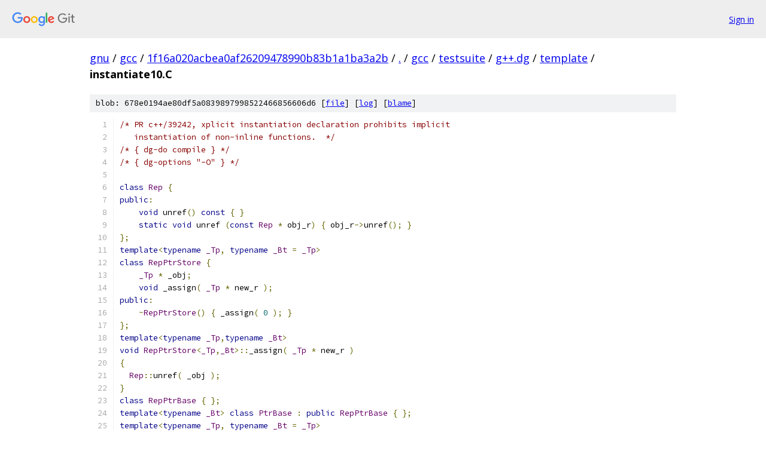

--- FILE ---
content_type: text/html; charset=utf-8
request_url: https://gnu.googlesource.com/gcc/+/1f16a020acbea0af26209478990b83b1a1ba3a2b/gcc/testsuite/g++.dg/template/instantiate10.C
body_size: 1821
content:
<!DOCTYPE html><html lang="en"><head><meta charset="utf-8"><meta name="viewport" content="width=device-width, initial-scale=1"><title>gcc/testsuite/g++.dg/template/instantiate10.C - gcc - Git at Google</title><link rel="stylesheet" type="text/css" href="/+static/base.css"><link rel="stylesheet" type="text/css" href="/+static/prettify/prettify.css"><!-- default customHeadTagPart --></head><body class="Site"><header class="Site-header"><div class="Header"><a class="Header-image" href="/"><img src="//www.gstatic.com/images/branding/lockups/2x/lockup_git_color_108x24dp.png" width="108" height="24" alt="Google Git"></a><div class="Header-menu"> <a class="Header-menuItem" href="https://accounts.google.com/AccountChooser?faa=1&amp;continue=https://gnu.googlesource.com/login/gcc/%2B/1f16a020acbea0af26209478990b83b1a1ba3a2b/gcc/testsuite/g%2B%2B.dg/template/instantiate10.C">Sign in</a> </div></div></header><div class="Site-content"><div class="Container "><div class="Breadcrumbs"><a class="Breadcrumbs-crumb" href="/?format=HTML">gnu</a> / <a class="Breadcrumbs-crumb" href="/gcc/">gcc</a> / <a class="Breadcrumbs-crumb" href="/gcc/+/1f16a020acbea0af26209478990b83b1a1ba3a2b">1f16a020acbea0af26209478990b83b1a1ba3a2b</a> / <a class="Breadcrumbs-crumb" href="/gcc/+/1f16a020acbea0af26209478990b83b1a1ba3a2b/">.</a> / <a class="Breadcrumbs-crumb" href="/gcc/+/1f16a020acbea0af26209478990b83b1a1ba3a2b/gcc">gcc</a> / <a class="Breadcrumbs-crumb" href="/gcc/+/1f16a020acbea0af26209478990b83b1a1ba3a2b/gcc/testsuite">testsuite</a> / <a class="Breadcrumbs-crumb" href="/gcc/+/1f16a020acbea0af26209478990b83b1a1ba3a2b/gcc/testsuite/g++.dg">g++.dg</a> / <a class="Breadcrumbs-crumb" href="/gcc/+/1f16a020acbea0af26209478990b83b1a1ba3a2b/gcc/testsuite/g++.dg/template">template</a> / <span class="Breadcrumbs-crumb">instantiate10.C</span></div><div class="u-sha1 u-monospace BlobSha1">blob: 678e0194ae80df5a0839897998522466856606d6 [<a href="/gcc/+/1f16a020acbea0af26209478990b83b1a1ba3a2b/gcc/testsuite/g++.dg/template/instantiate10.C">file</a>] [<a href="/gcc/+log/1f16a020acbea0af26209478990b83b1a1ba3a2b/gcc/testsuite/g++.dg/template/instantiate10.C">log</a>] [<a href="/gcc/+blame/1f16a020acbea0af26209478990b83b1a1ba3a2b/gcc/testsuite/g++.dg/template/instantiate10.C">blame</a>]</div><table class="FileContents"><tr class="u-pre u-monospace FileContents-line"><td class="u-lineNum u-noSelect FileContents-lineNum" data-line-number="1"></td><td class="FileContents-lineContents" id="1"><span class="com">/* PR c++/39242, xplicit instantiation declaration prohibits implicit</span></td></tr><tr class="u-pre u-monospace FileContents-line"><td class="u-lineNum u-noSelect FileContents-lineNum" data-line-number="2"></td><td class="FileContents-lineContents" id="2"><span class="com">   instantiation of non-inline functions.  */</span></td></tr><tr class="u-pre u-monospace FileContents-line"><td class="u-lineNum u-noSelect FileContents-lineNum" data-line-number="3"></td><td class="FileContents-lineContents" id="3"><span class="com">/* { dg-do compile } */</span></td></tr><tr class="u-pre u-monospace FileContents-line"><td class="u-lineNum u-noSelect FileContents-lineNum" data-line-number="4"></td><td class="FileContents-lineContents" id="4"><span class="com">/* { dg-options &quot;-O&quot; } */</span></td></tr><tr class="u-pre u-monospace FileContents-line"><td class="u-lineNum u-noSelect FileContents-lineNum" data-line-number="5"></td><td class="FileContents-lineContents" id="5"></td></tr><tr class="u-pre u-monospace FileContents-line"><td class="u-lineNum u-noSelect FileContents-lineNum" data-line-number="6"></td><td class="FileContents-lineContents" id="6"><span class="kwd">class</span><span class="pln"> </span><span class="typ">Rep</span><span class="pln"> </span><span class="pun">{</span></td></tr><tr class="u-pre u-monospace FileContents-line"><td class="u-lineNum u-noSelect FileContents-lineNum" data-line-number="7"></td><td class="FileContents-lineContents" id="7"><span class="kwd">public</span><span class="pun">:</span></td></tr><tr class="u-pre u-monospace FileContents-line"><td class="u-lineNum u-noSelect FileContents-lineNum" data-line-number="8"></td><td class="FileContents-lineContents" id="8"><span class="pln">    </span><span class="kwd">void</span><span class="pln"> unref</span><span class="pun">()</span><span class="pln"> </span><span class="kwd">const</span><span class="pln"> </span><span class="pun">{</span><span class="pln"> </span><span class="pun">}</span></td></tr><tr class="u-pre u-monospace FileContents-line"><td class="u-lineNum u-noSelect FileContents-lineNum" data-line-number="9"></td><td class="FileContents-lineContents" id="9"><span class="pln">    </span><span class="kwd">static</span><span class="pln"> </span><span class="kwd">void</span><span class="pln"> unref </span><span class="pun">(</span><span class="kwd">const</span><span class="pln"> </span><span class="typ">Rep</span><span class="pln"> </span><span class="pun">*</span><span class="pln"> obj_r</span><span class="pun">)</span><span class="pln"> </span><span class="pun">{</span><span class="pln"> obj_r</span><span class="pun">-&gt;</span><span class="pln">unref</span><span class="pun">();</span><span class="pln"> </span><span class="pun">}</span></td></tr><tr class="u-pre u-monospace FileContents-line"><td class="u-lineNum u-noSelect FileContents-lineNum" data-line-number="10"></td><td class="FileContents-lineContents" id="10"><span class="pun">};</span></td></tr><tr class="u-pre u-monospace FileContents-line"><td class="u-lineNum u-noSelect FileContents-lineNum" data-line-number="11"></td><td class="FileContents-lineContents" id="11"><span class="kwd">template</span><span class="pun">&lt;</span><span class="kwd">typename</span><span class="pln"> </span><span class="typ">_Tp</span><span class="pun">,</span><span class="pln"> </span><span class="kwd">typename</span><span class="pln"> </span><span class="typ">_Bt</span><span class="pln"> </span><span class="pun">=</span><span class="pln"> </span><span class="typ">_Tp</span><span class="pun">&gt;</span></td></tr><tr class="u-pre u-monospace FileContents-line"><td class="u-lineNum u-noSelect FileContents-lineNum" data-line-number="12"></td><td class="FileContents-lineContents" id="12"><span class="kwd">class</span><span class="pln"> </span><span class="typ">RepPtrStore</span><span class="pln"> </span><span class="pun">{</span></td></tr><tr class="u-pre u-monospace FileContents-line"><td class="u-lineNum u-noSelect FileContents-lineNum" data-line-number="13"></td><td class="FileContents-lineContents" id="13"><span class="pln">    </span><span class="typ">_Tp</span><span class="pln"> </span><span class="pun">*</span><span class="pln"> _obj</span><span class="pun">;</span></td></tr><tr class="u-pre u-monospace FileContents-line"><td class="u-lineNum u-noSelect FileContents-lineNum" data-line-number="14"></td><td class="FileContents-lineContents" id="14"><span class="pln">    </span><span class="kwd">void</span><span class="pln"> _assign</span><span class="pun">(</span><span class="pln"> </span><span class="typ">_Tp</span><span class="pln"> </span><span class="pun">*</span><span class="pln"> new_r </span><span class="pun">);</span></td></tr><tr class="u-pre u-monospace FileContents-line"><td class="u-lineNum u-noSelect FileContents-lineNum" data-line-number="15"></td><td class="FileContents-lineContents" id="15"><span class="kwd">public</span><span class="pun">:</span></td></tr><tr class="u-pre u-monospace FileContents-line"><td class="u-lineNum u-noSelect FileContents-lineNum" data-line-number="16"></td><td class="FileContents-lineContents" id="16"><span class="pln">    </span><span class="pun">~</span><span class="typ">RepPtrStore</span><span class="pun">()</span><span class="pln"> </span><span class="pun">{</span><span class="pln"> _assign</span><span class="pun">(</span><span class="pln"> </span><span class="lit">0</span><span class="pln"> </span><span class="pun">);</span><span class="pln"> </span><span class="pun">}</span></td></tr><tr class="u-pre u-monospace FileContents-line"><td class="u-lineNum u-noSelect FileContents-lineNum" data-line-number="17"></td><td class="FileContents-lineContents" id="17"><span class="pun">};</span></td></tr><tr class="u-pre u-monospace FileContents-line"><td class="u-lineNum u-noSelect FileContents-lineNum" data-line-number="18"></td><td class="FileContents-lineContents" id="18"><span class="kwd">template</span><span class="pun">&lt;</span><span class="kwd">typename</span><span class="pln"> </span><span class="typ">_Tp</span><span class="pun">,</span><span class="kwd">typename</span><span class="pln"> </span><span class="typ">_Bt</span><span class="pun">&gt;</span></td></tr><tr class="u-pre u-monospace FileContents-line"><td class="u-lineNum u-noSelect FileContents-lineNum" data-line-number="19"></td><td class="FileContents-lineContents" id="19"><span class="kwd">void</span><span class="pln"> </span><span class="typ">RepPtrStore</span><span class="pun">&lt;</span><span class="typ">_Tp</span><span class="pun">,</span><span class="typ">_Bt</span><span class="pun">&gt;::</span><span class="pln">_assign</span><span class="pun">(</span><span class="pln"> </span><span class="typ">_Tp</span><span class="pln"> </span><span class="pun">*</span><span class="pln"> new_r </span><span class="pun">)</span></td></tr><tr class="u-pre u-monospace FileContents-line"><td class="u-lineNum u-noSelect FileContents-lineNum" data-line-number="20"></td><td class="FileContents-lineContents" id="20"><span class="pun">{</span></td></tr><tr class="u-pre u-monospace FileContents-line"><td class="u-lineNum u-noSelect FileContents-lineNum" data-line-number="21"></td><td class="FileContents-lineContents" id="21"><span class="pln">  </span><span class="typ">Rep</span><span class="pun">::</span><span class="pln">unref</span><span class="pun">(</span><span class="pln"> _obj </span><span class="pun">);</span></td></tr><tr class="u-pre u-monospace FileContents-line"><td class="u-lineNum u-noSelect FileContents-lineNum" data-line-number="22"></td><td class="FileContents-lineContents" id="22"><span class="pun">}</span></td></tr><tr class="u-pre u-monospace FileContents-line"><td class="u-lineNum u-noSelect FileContents-lineNum" data-line-number="23"></td><td class="FileContents-lineContents" id="23"><span class="kwd">class</span><span class="pln"> </span><span class="typ">RepPtrBase</span><span class="pln"> </span><span class="pun">{</span><span class="pln"> </span><span class="pun">};</span></td></tr><tr class="u-pre u-monospace FileContents-line"><td class="u-lineNum u-noSelect FileContents-lineNum" data-line-number="24"></td><td class="FileContents-lineContents" id="24"><span class="kwd">template</span><span class="pun">&lt;</span><span class="kwd">typename</span><span class="pln"> </span><span class="typ">_Bt</span><span class="pun">&gt;</span><span class="pln"> </span><span class="kwd">class</span><span class="pln"> </span><span class="typ">PtrBase</span><span class="pln"> </span><span class="pun">:</span><span class="pln"> </span><span class="kwd">public</span><span class="pln"> </span><span class="typ">RepPtrBase</span><span class="pln"> </span><span class="pun">{</span><span class="pln"> </span><span class="pun">};</span></td></tr><tr class="u-pre u-monospace FileContents-line"><td class="u-lineNum u-noSelect FileContents-lineNum" data-line-number="25"></td><td class="FileContents-lineContents" id="25"><span class="kwd">template</span><span class="pun">&lt;</span><span class="kwd">typename</span><span class="pln"> </span><span class="typ">_Tp</span><span class="pun">,</span><span class="pln"> </span><span class="kwd">typename</span><span class="pln"> </span><span class="typ">_Bt</span><span class="pln"> </span><span class="pun">=</span><span class="pln"> </span><span class="typ">_Tp</span><span class="pun">&gt;</span></td></tr><tr class="u-pre u-monospace FileContents-line"><td class="u-lineNum u-noSelect FileContents-lineNum" data-line-number="26"></td><td class="FileContents-lineContents" id="26"><span class="kwd">class</span><span class="pln"> </span><span class="typ">Ptr</span><span class="pln"> </span><span class="pun">:</span><span class="pln"> </span><span class="kwd">public</span><span class="pln"> </span><span class="typ">PtrBase</span><span class="pun">&lt;</span><span class="typ">_Bt</span><span class="pun">&gt;</span><span class="pln"> </span><span class="pun">{</span></td></tr><tr class="u-pre u-monospace FileContents-line"><td class="u-lineNum u-noSelect FileContents-lineNum" data-line-number="27"></td><td class="FileContents-lineContents" id="27"><span class="pln">    </span><span class="typ">RepPtrStore</span><span class="pun">&lt;</span><span class="typ">_Tp</span><span class="pun">,</span><span class="typ">_Bt</span><span class="pun">&gt;</span><span class="pln"> _ptr</span><span class="pun">;</span></td></tr><tr class="u-pre u-monospace FileContents-line"><td class="u-lineNum u-noSelect FileContents-lineNum" data-line-number="28"></td><td class="FileContents-lineContents" id="28"><span class="pun">};</span></td></tr><tr class="u-pre u-monospace FileContents-line"><td class="u-lineNum u-noSelect FileContents-lineNum" data-line-number="29"></td><td class="FileContents-lineContents" id="29"><span class="kwd">class</span><span class="pln"> </span><span class="typ">YCode</span><span class="pun">;</span></td></tr><tr class="u-pre u-monospace FileContents-line"><td class="u-lineNum u-noSelect FileContents-lineNum" data-line-number="30"></td><td class="FileContents-lineContents" id="30"><span class="kwd">class</span><span class="pln"> </span><span class="typ">YStatement</span><span class="pun">;</span></td></tr><tr class="u-pre u-monospace FileContents-line"><td class="u-lineNum u-noSelect FileContents-lineNum" data-line-number="31"></td><td class="FileContents-lineContents" id="31"><span class="kwd">typedef</span><span class="pln"> </span><span class="typ">Ptr</span><span class="pun">&lt;</span><span class="typ">YStatement</span><span class="pun">,</span><span class="typ">YCode</span><span class="pun">&gt;</span><span class="pln"> </span><span class="typ">YStatementPtr</span><span class="pun">;</span></td></tr><tr class="u-pre u-monospace FileContents-line"><td class="u-lineNum u-noSelect FileContents-lineNum" data-line-number="32"></td><td class="FileContents-lineContents" id="32"><span class="kwd">extern</span><span class="pln"> </span><span class="kwd">template</span><span class="pln"> </span><span class="kwd">class</span><span class="pln"> </span><span class="typ">RepPtrStore</span><span class="pun">&lt;</span><span class="typ">YStatement</span><span class="pun">,</span><span class="typ">YCode</span><span class="pun">&gt;;</span></td></tr><tr class="u-pre u-monospace FileContents-line"><td class="u-lineNum u-noSelect FileContents-lineNum" data-line-number="33"></td><td class="FileContents-lineContents" id="33"><span class="kwd">class</span><span class="pln"> </span><span class="typ">ExecutionEnvironment</span><span class="pln"> </span><span class="pun">{</span></td></tr><tr class="u-pre u-monospace FileContents-line"><td class="u-lineNum u-noSelect FileContents-lineNum" data-line-number="34"></td><td class="FileContents-lineContents" id="34"><span class="pln">    </span><span class="typ">YStatementPtr</span><span class="pln"> m_statement</span><span class="pun">;</span></td></tr><tr class="u-pre u-monospace FileContents-line"><td class="u-lineNum u-noSelect FileContents-lineNum" data-line-number="35"></td><td class="FileContents-lineContents" id="35"><span class="pln">    </span><span class="pun">~</span><span class="typ">ExecutionEnvironment</span><span class="pun">()</span><span class="pln"> </span><span class="pun">{</span><span class="pln"> </span><span class="pun">};</span></td></tr><tr class="u-pre u-monospace FileContents-line"><td class="u-lineNum u-noSelect FileContents-lineNum" data-line-number="36"></td><td class="FileContents-lineContents" id="36"><span class="pun">};</span></td></tr><tr class="u-pre u-monospace FileContents-line"><td class="u-lineNum u-noSelect FileContents-lineNum" data-line-number="37"></td><td class="FileContents-lineContents" id="37"></td></tr></table><script nonce="-cMUxMUWRzlA5CwDsxcGGg">for (let lineNumEl of document.querySelectorAll('td.u-lineNum')) {lineNumEl.onclick = () => {window.location.hash = `#${lineNumEl.getAttribute('data-line-number')}`;};}</script></div> <!-- Container --></div> <!-- Site-content --><footer class="Site-footer"><div class="Footer"><span class="Footer-poweredBy">Powered by <a href="https://gerrit.googlesource.com/gitiles/">Gitiles</a>| <a href="https://policies.google.com/privacy">Privacy</a>| <a href="https://policies.google.com/terms">Terms</a></span><span class="Footer-formats"><a class="u-monospace Footer-formatsItem" href="?format=TEXT">txt</a> <a class="u-monospace Footer-formatsItem" href="?format=JSON">json</a></span></div></footer></body></html>